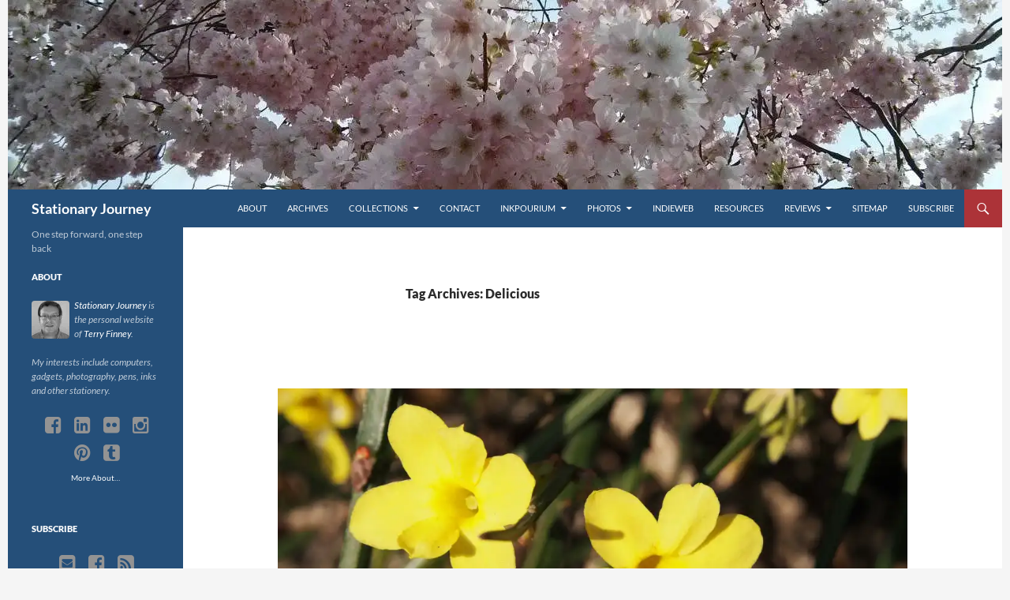

--- FILE ---
content_type: text/html; charset=UTF-8
request_url: https://stationaryjourney.com/tag/delicious
body_size: 13013
content:
<!DOCTYPE html>
<html lang="en-US">
<head>
	<meta charset="UTF-8">
	<meta name="viewport" content="width=device-width, initial-scale=1.0">
	<title>Delicious Archives - Stationary Journey</title>
	<link rel="profile" href="https://gmpg.org/xfn/11">
	<link rel="pingback" href="https://stationaryjourney.com/xmlrpc.php">
	<meta name='robots' content='index, follow, max-image-preview:large, max-snippet:-1, max-video-preview:-1'/>
<!-- Jetpack Site Verification Tags -->
<meta name="google-site-verification" content="3rXtlW499V1V7FQzERp9ENwxbJ6L-_Bpani5ch8-xnI"/>
<meta name="p:domain_verify" content="5eb57c33d3ac111c01785fe9247209b7"/>

	<!-- This site is optimized with the Yoast SEO plugin v26.7 - https://yoast.com/wordpress/plugins/seo/ -->
	<link rel="canonical" href="https://stationaryjourney.com/tag/delicious"/>
	<meta property="og:locale" content="en_US"/>
	<meta property="og:type" content="article"/>
	<meta property="og:title" content="Delicious Archives - Stationary Journey"/>
	<meta property="og:url" content="https://stationaryjourney.com/tag/delicious"/>
	<meta property="og:site_name" content="Stationary Journey"/>
	<meta property="og:image" content="https://i0.wp.com/stationaryjourney.com/wp-content/uploads/2014/11/2014-11-30_10-59-21.jpg?fit=1536%2C2048&ssl=1"/>
	<meta property="og:image:width" content="1536"/>
	<meta property="og:image:height" content="2048"/>
	<meta property="og:image:type" content="image/jpeg"/>
	<script type="application/ld+json" class="yoast-schema-graph">{"@context":"https://schema.org","@graph":[{"@type":"CollectionPage","@id":"https://stationaryjourney.com/tag/delicious","url":"https://stationaryjourney.com/tag/delicious","name":"Delicious Archives - Stationary Journey","isPartOf":{"@id":"https://stationaryjourney.com/#website"},"primaryImageOfPage":{"@id":"https://stationaryjourney.com/tag/delicious#primaryimage"},"image":{"@id":"https://stationaryjourney.com/tag/delicious#primaryimage"},"thumbnailUrl":"https://i0.wp.com/stationaryjourney.com/wp-content/uploads/2015/01/16346614282_88ad085859_k.jpg?fit=2048%2C1536&ssl=1","breadcrumb":{"@id":"https://stationaryjourney.com/tag/delicious#breadcrumb"},"inLanguage":"en-US"},{"@type":"ImageObject","inLanguage":"en-US","@id":"https://stationaryjourney.com/tag/delicious#primaryimage","url":"https://i0.wp.com/stationaryjourney.com/wp-content/uploads/2015/01/16346614282_88ad085859_k.jpg?fit=2048%2C1536&ssl=1","contentUrl":"https://i0.wp.com/stationaryjourney.com/wp-content/uploads/2015/01/16346614282_88ad085859_k.jpg?fit=2048%2C1536&ssl=1","width":2048,"height":1536},{"@type":"BreadcrumbList","@id":"https://stationaryjourney.com/tag/delicious#breadcrumb","itemListElement":[{"@type":"ListItem","position":1,"name":"Home","item":"https://stationaryjourney.com/"},{"@type":"ListItem","position":2,"name":"Delicious"}]},{"@type":"WebSite","@id":"https://stationaryjourney.com/#website","url":"https://stationaryjourney.com/","name":"Stationary Journey","description":"One step forward, one step back","potentialAction":[{"@type":"SearchAction","target":{"@type":"EntryPoint","urlTemplate":"https://stationaryjourney.com/?s={search_term_string}"},"query-input":{"@type":"PropertyValueSpecification","valueRequired":true,"valueName":"search_term_string"}}],"inLanguage":"en-US"}]}</script>
	<!-- / Yoast SEO plugin. -->


<link rel='dns-prefetch' href='//widgetlogic.org'/>
<link rel='dns-prefetch' href='//stats.wp.com'/>
<link rel='dns-prefetch' href='//netdna.bootstrapcdn.com'/>
<link rel='dns-prefetch' href='//v0.wordpress.com'/>
<link rel='dns-prefetch' href='//widgets.wp.com'/>
<link rel='dns-prefetch' href='//s0.wp.com'/>
<link rel='dns-prefetch' href='//0.gravatar.com'/>
<link rel='dns-prefetch' href='//1.gravatar.com'/>
<link rel='dns-prefetch' href='//2.gravatar.com'/>
<link rel='dns-prefetch' href='//jetpack.wordpress.com'/>
<link rel='dns-prefetch' href='//public-api.wordpress.com'/>
<link rel='preconnect' href='//i0.wp.com'/>
<link rel='preconnect' href='//c0.wp.com'/>
<link rel="alternate" type="application/rss+xml" title="Stationary Journey &raquo; Feed" href="https://stationaryjourney.com/feed"/>
<link rel="alternate" type="application/rss+xml" title="Stationary Journey &raquo; Comments Feed" href="https://stationaryjourney.com/comments/feed"/>
<link rel="alternate" type="application/rss+xml" title="Stationary Journey &raquo; Delicious Tag Feed" href="https://stationaryjourney.com/tag/delicious/feed"/>
<style id='wp-img-auto-sizes-contain-inline-css'>img:is([sizes=auto i],[sizes^="auto," i]){contain-intrinsic-size:3000px 1500px}</style>
<link rel='stylesheet' id='twentyfourteen-jetpack-css' href='https://c0.wp.com/p/jetpack/15.4/modules/theme-tools/compat/twentyfourteen.css' media='all'/>
<style id='wp-emoji-styles-inline-css'>img.wp-smiley,img.emoji{display:inline!important;border:none!important;box-shadow:none!important;height:1em!important;width:1em!important;margin:0 .07em!important;vertical-align:-.1em!important;background:none!important;padding:0!important}</style>
<link rel='stylesheet' id='wp-block-library-css' href='https://c0.wp.com/c/6.9/wp-includes/css/dist/block-library/style.min.css' media='all'/>
<style id='global-styles-inline-css'>:root{--wp--preset--aspect-ratio--square:1;--wp--preset--aspect-ratio--4-3: 4/3;--wp--preset--aspect-ratio--3-4: 3/4;--wp--preset--aspect-ratio--3-2: 3/2;--wp--preset--aspect-ratio--2-3: 2/3;--wp--preset--aspect-ratio--16-9: 16/9;--wp--preset--aspect-ratio--9-16: 9/16;--wp--preset--color--black:#254f79;--wp--preset--color--cyan-bluish-gray:#abb8c3;--wp--preset--color--white:#fff;--wp--preset--color--pale-pink:#f78da7;--wp--preset--color--vivid-red:#cf2e2e;--wp--preset--color--luminous-vivid-orange:#ff6900;--wp--preset--color--luminous-vivid-amber:#fcb900;--wp--preset--color--light-green-cyan:#7bdcb5;--wp--preset--color--vivid-green-cyan:#00d084;--wp--preset--color--pale-cyan-blue:#8ed1fc;--wp--preset--color--vivid-cyan-blue:#0693e3;--wp--preset--color--vivid-purple:#9b51e0;--wp--preset--color--green:#ac3338;--wp--preset--color--dark-gray:#2b2b2b;--wp--preset--color--medium-gray:#767676;--wp--preset--color--light-gray:#f5f5f5;--wp--preset--gradient--vivid-cyan-blue-to-vivid-purple:linear-gradient(135deg,#0693e3 0%,#9b51e0 100%);--wp--preset--gradient--light-green-cyan-to-vivid-green-cyan:linear-gradient(135deg,#7adcb4 0%,#00d082 100%);--wp--preset--gradient--luminous-vivid-amber-to-luminous-vivid-orange:linear-gradient(135deg,#fcb900 0%,#ff6900 100%);--wp--preset--gradient--luminous-vivid-orange-to-vivid-red:linear-gradient(135deg,#ff6900 0%,#cf2e2e 100%);--wp--preset--gradient--very-light-gray-to-cyan-bluish-gray:linear-gradient(135deg,#eee 0%,#a9b8c3 100%);--wp--preset--gradient--cool-to-warm-spectrum:linear-gradient(135deg,#4aeadc 0%,#9778d1 20%,#cf2aba 40%,#ee2c82 60%,#fb6962 80%,#fef84c 100%);--wp--preset--gradient--blush-light-purple:linear-gradient(135deg,#ffceec 0%,#9896f0 100%);--wp--preset--gradient--blush-bordeaux:linear-gradient(135deg,#fecda5 0%,#fe2d2d 50%,#6b003e 100%);--wp--preset--gradient--luminous-dusk:linear-gradient(135deg,#ffcb70 0%,#c751c0 50%,#4158d0 100%);--wp--preset--gradient--pale-ocean:linear-gradient(135deg,#fff5cb 0%,#b6e3d4 50%,#33a7b5 100%);--wp--preset--gradient--electric-grass:linear-gradient(135deg,#caf880 0%,#71ce7e 100%);--wp--preset--gradient--midnight:linear-gradient(135deg,#020381 0%,#2874fc 100%);--wp--preset--font-size--small:13px;--wp--preset--font-size--medium:20px;--wp--preset--font-size--large:36px;--wp--preset--font-size--x-large:42px;--wp--preset--spacing--20:.44rem;--wp--preset--spacing--30:.67rem;--wp--preset--spacing--40:1rem;--wp--preset--spacing--50:1.5rem;--wp--preset--spacing--60:2.25rem;--wp--preset--spacing--70:3.38rem;--wp--preset--spacing--80:5.06rem;--wp--preset--shadow--natural:6px 6px 9px rgba(0,0,0,.2);--wp--preset--shadow--deep:12px 12px 50px rgba(0,0,0,.4);--wp--preset--shadow--sharp:6px 6px 0 rgba(0,0,0,.2);--wp--preset--shadow--outlined:6px 6px 0 -3px #fff , 6px 6px #000;--wp--preset--shadow--crisp:6px 6px 0 #000}:where(.is-layout-flex){gap:.5em}:where(.is-layout-grid){gap:.5em}body .is-layout-flex{display:flex}.is-layout-flex{flex-wrap:wrap;align-items:center}.is-layout-flex > :is(*, div){margin:0}body .is-layout-grid{display:grid}.is-layout-grid > :is(*, div){margin:0}:where(.wp-block-columns.is-layout-flex){gap:2em}:where(.wp-block-columns.is-layout-grid){gap:2em}:where(.wp-block-post-template.is-layout-flex){gap:1.25em}:where(.wp-block-post-template.is-layout-grid){gap:1.25em}.has-black-color{color:var(--wp--preset--color--black)!important}.has-cyan-bluish-gray-color{color:var(--wp--preset--color--cyan-bluish-gray)!important}.has-white-color{color:var(--wp--preset--color--white)!important}.has-pale-pink-color{color:var(--wp--preset--color--pale-pink)!important}.has-vivid-red-color{color:var(--wp--preset--color--vivid-red)!important}.has-luminous-vivid-orange-color{color:var(--wp--preset--color--luminous-vivid-orange)!important}.has-luminous-vivid-amber-color{color:var(--wp--preset--color--luminous-vivid-amber)!important}.has-light-green-cyan-color{color:var(--wp--preset--color--light-green-cyan)!important}.has-vivid-green-cyan-color{color:var(--wp--preset--color--vivid-green-cyan)!important}.has-pale-cyan-blue-color{color:var(--wp--preset--color--pale-cyan-blue)!important}.has-vivid-cyan-blue-color{color:var(--wp--preset--color--vivid-cyan-blue)!important}.has-vivid-purple-color{color:var(--wp--preset--color--vivid-purple)!important}.has-black-background-color{background-color:var(--wp--preset--color--black)!important}.has-cyan-bluish-gray-background-color{background-color:var(--wp--preset--color--cyan-bluish-gray)!important}.has-white-background-color{background-color:var(--wp--preset--color--white)!important}.has-pale-pink-background-color{background-color:var(--wp--preset--color--pale-pink)!important}.has-vivid-red-background-color{background-color:var(--wp--preset--color--vivid-red)!important}.has-luminous-vivid-orange-background-color{background-color:var(--wp--preset--color--luminous-vivid-orange)!important}.has-luminous-vivid-amber-background-color{background-color:var(--wp--preset--color--luminous-vivid-amber)!important}.has-light-green-cyan-background-color{background-color:var(--wp--preset--color--light-green-cyan)!important}.has-vivid-green-cyan-background-color{background-color:var(--wp--preset--color--vivid-green-cyan)!important}.has-pale-cyan-blue-background-color{background-color:var(--wp--preset--color--pale-cyan-blue)!important}.has-vivid-cyan-blue-background-color{background-color:var(--wp--preset--color--vivid-cyan-blue)!important}.has-vivid-purple-background-color{background-color:var(--wp--preset--color--vivid-purple)!important}.has-black-border-color{border-color:var(--wp--preset--color--black)!important}.has-cyan-bluish-gray-border-color{border-color:var(--wp--preset--color--cyan-bluish-gray)!important}.has-white-border-color{border-color:var(--wp--preset--color--white)!important}.has-pale-pink-border-color{border-color:var(--wp--preset--color--pale-pink)!important}.has-vivid-red-border-color{border-color:var(--wp--preset--color--vivid-red)!important}.has-luminous-vivid-orange-border-color{border-color:var(--wp--preset--color--luminous-vivid-orange)!important}.has-luminous-vivid-amber-border-color{border-color:var(--wp--preset--color--luminous-vivid-amber)!important}.has-light-green-cyan-border-color{border-color:var(--wp--preset--color--light-green-cyan)!important}.has-vivid-green-cyan-border-color{border-color:var(--wp--preset--color--vivid-green-cyan)!important}.has-pale-cyan-blue-border-color{border-color:var(--wp--preset--color--pale-cyan-blue)!important}.has-vivid-cyan-blue-border-color{border-color:var(--wp--preset--color--vivid-cyan-blue)!important}.has-vivid-purple-border-color{border-color:var(--wp--preset--color--vivid-purple)!important}.has-vivid-cyan-blue-to-vivid-purple-gradient-background{background:var(--wp--preset--gradient--vivid-cyan-blue-to-vivid-purple)!important}.has-light-green-cyan-to-vivid-green-cyan-gradient-background{background:var(--wp--preset--gradient--light-green-cyan-to-vivid-green-cyan)!important}.has-luminous-vivid-amber-to-luminous-vivid-orange-gradient-background{background:var(--wp--preset--gradient--luminous-vivid-amber-to-luminous-vivid-orange)!important}.has-luminous-vivid-orange-to-vivid-red-gradient-background{background:var(--wp--preset--gradient--luminous-vivid-orange-to-vivid-red)!important}.has-very-light-gray-to-cyan-bluish-gray-gradient-background{background:var(--wp--preset--gradient--very-light-gray-to-cyan-bluish-gray)!important}.has-cool-to-warm-spectrum-gradient-background{background:var(--wp--preset--gradient--cool-to-warm-spectrum)!important}.has-blush-light-purple-gradient-background{background:var(--wp--preset--gradient--blush-light-purple)!important}.has-blush-bordeaux-gradient-background{background:var(--wp--preset--gradient--blush-bordeaux)!important}.has-luminous-dusk-gradient-background{background:var(--wp--preset--gradient--luminous-dusk)!important}.has-pale-ocean-gradient-background{background:var(--wp--preset--gradient--pale-ocean)!important}.has-electric-grass-gradient-background{background:var(--wp--preset--gradient--electric-grass)!important}.has-midnight-gradient-background{background:var(--wp--preset--gradient--midnight)!important}.has-small-font-size{font-size:var(--wp--preset--font-size--small)!important}.has-medium-font-size{font-size:var(--wp--preset--font-size--medium)!important}.has-large-font-size{font-size:var(--wp--preset--font-size--large)!important}.has-x-large-font-size{font-size:var(--wp--preset--font-size--x-large)!important}</style>

<style id='classic-theme-styles-inline-css'>.wp-block-button__link{color:#fff;background-color:#32373c;border-radius:9999px;box-shadow:none;text-decoration:none;padding:calc(.667em + 2px) calc(1.333em + 2px);font-size:1.125em}.wp-block-file__button{background:#32373c;color:#fff;text-decoration:none}</style>
<style id='block-widget-css' media='all'>.widget-logic-widget-widget-container{padding:15px}.widget-logic-widget-widget-content{margin-top:10px}</style>
<style id='page-list-style-css' media='all'>.page-list .current_page_item>a{font-weight:bold}.page-list-ext{clear:both}.page-list-ext{*zoom: 1}.page-list-ext:before,.page-list-ext:after{display:table;line-height:0;content:""}.page-list-ext:after{clear:both}.page-list-ext .page-list-ext-item{clear:both;margin:10px 0 30px 0;-webkit-column-break-inside:avoid;page-break-inside:avoid;break-inside:avoid}.page-list-ext .page-list-ext-image{float:left;display:inline;margin:5px 15px 15px 0}.page-list-ext .page-list-ext-title{clear:none}.page-list-cols-2,.page-list-cols-3,.page-list-cols-4,.page-list-cols-5{column-gap:30px}.page-list-cols-2{column-count:2}.page-list-cols-3{column-count:3}.page-list-cols-4{column-count:4}.page-list-cols-5{column-count:5}@media (max-width:767px){.page-list-cols-2,.page-list-cols-3,.page-list-cols-4,.page-list-cols-5{column-count:1}}</style>
<style id='kind-css' media='all'>.svg-icon svg{fill:currentColor;padding:2px;vertical-align:middle;top:-.0625em}#kind-all svg{width:1rem;height:1rem;color:gray}#kind-menu svg,#kind-posts svg,#tempus-onthisday svg,#tempus-thisweek svg,.kind-titles svg{width:1.5rem;height:1.5rem;color:#fff;mix-blend-mode:difference}#kind-menu ul,#kind-posts ul,#tempus-onthisday ul,#tempus-thisweek ul,.kind-titles ul{list-style-type:none}.response svg{width:2rem;height:2rem;color:#fff;mix-blend-mode:difference}.response figure{margin:auto}.response{margin-bottom:10px;margin-top:10px;margin-left:20px;padding:5px;font-size:16px;border-bottom:inset #d6d6d6}.response .kind-icon{margin-right:3px}.response blockquote{margin-left:25px}.response a:link{text-decoration:none}.response a:hover{text-decoration:none}.response img{padding:0;margin:2px}ul.cites{list-style:none;display:inline}.kind-embeds{text-align:center;position:relative;width:100%;margin-top:5px}.kind-photo-thumbnail{margin-bottom:5px}</style>
<link rel='stylesheet' id='twentyfourteen-lato-css' href='https://stationaryjourney.com/wp-content/themes/twentyfourteen/fonts/A.font-lato.css.pagespeed.cf.PHrD3pWkmj.css' media='all'/>
<link rel='stylesheet' id='genericons-css' href='https://c0.wp.com/p/jetpack/15.4/_inc/genericons/genericons/genericons.css' media='all'/>
<link rel='stylesheet' id='twentyfourteen-style-css' href='https://stationaryjourney.com/wp-content/themes/stationaryjourney/A.style.css.pagespeed.cf.hQjhrPWSsQ.css' media='all'/>
<link rel='stylesheet' id='twentyfourteen-block-style-css' href='https://stationaryjourney.com/wp-content/themes/twentyfourteen/css/A.blocks.css.pagespeed.cf.uFdflHGtwZ.css' media='all'/>
<link rel='stylesheet' id='jetpack_likes-css' href='https://c0.wp.com/p/jetpack/15.4/modules/likes/style.css' media='all'/>
<style id='slb_core-css' media='all'>html.slb_overlay object,html.slb_overlay embed,html.slb_overlay iframe{visibility:hidden}html.slb_overlay #slb_viewer_wrap object,html.slb_overlay #slb_viewer_wrap embed,html.slb_overlay #slb_viewer_wrap iframe{visibility:visible}</style>
<link rel='stylesheet' id='font-awesome-css' href='//netdna.bootstrapcdn.com/font-awesome/4.5.0/css/font-awesome.css' media='all'/>
<script src="https://c0.wp.com/c/6.9/wp-includes/js/jquery/jquery.min.js" id="jquery-core-js"></script>
<script src="https://c0.wp.com/c/6.9/wp-includes/js/jquery/jquery-migrate.min.js" id="jquery-migrate-js"></script>
<script src="https://stationaryjourney.com/wp-content/themes/twentyfourteen/js/functions.js" id="twentyfourteen-script-js" defer data-wp-strategy="defer"></script>
<link rel="https://api.w.org/" href="https://stationaryjourney.com/wp-json/"/><link rel="alternate" title="JSON" type="application/json" href="https://stationaryjourney.com/wp-json/wp/v2/tags/132"/><link rel="EditURI" type="application/rsd+xml" title="RSD" href="https://stationaryjourney.com/xmlrpc.php?rsd"/>
<meta name="generator" content="WordPress 6.9"/>
<style id="fourteen-colors" type="text/css">.site:before,#secondary,.site-header,.site-footer,.menu-toggle,.featured-content,.featured-content .entry-header,.slider-direction-nav a,.ie8 .featured-content,.ie8 .site:before{background-color:#254f79}.grid .featured-content .entry-header,.ie8 .grid .featured-content .entry-header{border-color:#254f79}.slider-control-paging a:before{background-color:rgba(255,255,255,.33)}.hentry .mejs-mediaelement,.widget .mejs-mediaelement,.hentry .mejs-container .mejs-controls,.widget .mejs-container .mejs-controls{background:#254f79}.primary-sidebar .mejs-controls,.site-footer .mejs-controls{border:1px solid}.content-sidebar .widget_twentyfourteen_ephemera .widget-title:before{background:#254f79}.paging-navigation,.content-sidebar .widget .widget-title{border-top-color:#254f79}.content-sidebar .widget .widget-title,.content-sidebar .widget .widget-title a,.paging-navigation,.paging-navigation a:hover,.paging-navigation a{color:#254f79}h1.site-title a{color:#fff}.menu-toggle:active,.menu-toggle:focus,.menu-toggle:hover{background-color:#6993bd}button,.button,.contributor-posts-link,input[type="button"],input[type="reset"],input[type="submit"],.search-toggle,.hentry .mejs-controls .mejs-time-rail .mejs-time-current,.widget .mejs-controls .mejs-time-rail .mejs-time-current,.hentry .mejs-overlay:hover .mejs-overlay-button,.widget .mejs-overlay:hover .mejs-overlay-button,.widget button,.widget .button,.widget input[type="button"],.widget input[type="reset"],.widget input[type="submit"],.widget_calendar tbody a,.content-sidebar .widget input[type="button"],.content-sidebar .widget input[type="reset"],.content-sidebar .widget input[type="submit"],.slider-control-paging .slider-active:before,.slider-control-paging .slider-active:hover:before,.slider-direction-nav a:hover,.ie8 .primary-navigation ul ul,.ie8 .secondary-navigation ul ul,.ie8 .primary-navigation li:hover>a,.ie8 .primary-navigation li.focus>a,.ie8 .secondary-navigation li:hover>a,.ie8 .secondary-navigation li.focus>a{background-color:#ac3338}.site-navigation a:hover{color:#ac3338}::-moz-selection{background:#ac3338}::selection{background:#ac3338}.paging-navigation .page-numbers.current{border-color:#ac3338}@media screen and (min-width:782px){.primary-navigation li:hover>a,.primary-navigation li.focus>a,.primary-navigation ul ul{background-color:#ac3338}}@media screen and (min-width:1008px){.secondary-navigation li:hover>a,.secondary-navigation li.focus>a,.secondary-navigation ul ul{background-color:#ac3338}}.contributor-posts-link,button,.button,input[type="button"],input[type="reset"],input[type="submit"],.search-toggle:before,.hentry .mejs-overlay:hover .mejs-overlay-button,.widget .mejs-overlay:hover .mejs-overlay-button,.widget button,.widget .button,.widget input[type="button"],.widget input[type="reset"],.widget input[type="submit"],.widget_calendar tbody a,.widget_calendar tbody a:hover,.site-footer .widget_calendar tbody a,.content-sidebar .widget input[type="button"],.content-sidebar .widget input[type="reset"],.content-sidebar .widget input[type="submit"],button:hover,button:focus,.button:hover,.button:focus,.widget a.button:hover,.widget a.button:focus,.widget a.button:active,.content-sidebar .widget a.button,.content-sidebar .widget a.button:hover,.content-sidebar .widget a.button:focus,.content-sidebar .widget a.button:active,.contributor-posts-link:hover,.contributor-posts-link:active,input[type="button"]:hover,input[type="button"]:focus,input[type="reset"]:hover,input[type="reset"]:focus,input[type="submit"]:hover,input[type="submit"]:focus,.slider-direction-nav a:hover:before{color:#fff}@media screen and (min-width:782px){.primary-navigation ul ul a,.primary-navigation li:hover>a,.primary-navigation li.focus>a,.primary-navigation ul ul{color:#fff}}@media screen and (min-width:1008px){.secondary-navigation ul ul a,.secondary-navigation li:hover>a,.secondary-navigation li.focus>a,.secondary-navigation ul ul{color:#fff}}a,.content-sidebar .widget a{color:#ac3338}.contributor-posts-link:hover,.button:hover,.button:focus,.slider-control-paging a:hover:before,.search-toggle:hover,.search-toggle.active,.search-box,.widget_calendar tbody a:hover,button:hover,button:focus,input[type="button"]:hover,input[type="button"]:focus,input[type="reset"]:hover,input[type="reset"]:focus,input[type="submit"]:hover,input[type="submit"]:focus,.widget button:hover,.widget .button:hover,.widget button:focus,.widget .button:focus,.widget input[type="button"]:hover,.widget input[type="button"]:focus,.widget input[type="reset"]:hover,.widget input[type="reset"]:focus,.widget input[type="submit"]:hover,.widget input[type="submit"]:focus,.content-sidebar .widget input[type="button"]:hover,.content-sidebar .widget input[type="button"]:focus,.content-sidebar .widget input[type="reset"]:hover,.content-sidebar .widget input[type="reset"]:focus,.content-sidebar .widget input[type="submit"]:hover,.content-sidebar .widget input[type="submit"]:focus,.ie8 .primary-navigation ul ul a:hover,.ie8 .primary-navigation ul ul li.focus>a,.ie8 .secondary-navigation ul ul a:hover,.ie8 .secondary-navigation ul ul li.focus>a{background-color:#c95055}.featured-content a:hover,.featured-content .entry-title a:hover,.widget a:hover,.widget-title a:hover,.widget_twentyfourteen_ephemera .entry-meta a:hover,.hentry .mejs-controls .mejs-button button:hover,.widget .mejs-controls .mejs-button button:hover,.site-info a:hover,.featured-content a:hover{color:#c95055}a:active,a:hover,.entry-title a:hover,.entry-meta a:hover,.cat-links a:hover,.entry-content .edit-link a:hover,.post-navigation a:hover,.image-navigation a:hover,.comment-author a:hover,.comment-list .pingback a:hover,.comment-list .trackback a:hover,.comment-metadata a:hover,.comment-reply-title small a:hover,.content-sidebar .widget a:hover,.content-sidebar .widget .widget-title a:hover,.content-sidebar .widget_twentyfourteen_ephemera .entry-meta a:hover{color:#c95055}.page-links a:hover,.paging-navigation a:hover{border-color:#c95055}.entry-meta .tag-links a:hover:before{border-right-color:#c95055}.page-links a:hover,.entry-meta .tag-links a:hover{background-color:#c95055}@media screen and (min-width:782px){.primary-navigation ul ul a:hover,.primary-navigation ul ul li.focus>a{background-color:#c95055}}@media screen and (min-width:1008px){.secondary-navigation ul ul a:hover,.secondary-navigation ul ul li.focus>a{background-color:#c95055}}button:active,.button:active,.contributor-posts-link:active,input[type="button"]:active,input[type="reset"]:active,input[type="submit"]:active,.widget input[type="button"]:active,.widget input[type="reset"]:active,.widget input[type="submit"]:active,.content-sidebar .widget input[type="button"]:active,.content-sidebar .widget input[type="reset"]:active,.content-sidebar .widget input[type="submit"]:active{background-color:#dd6469}.site-navigation .current_page_item>a,.site-navigation .current_page_ancestor>a,.site-navigation .current-menu-item>a,.site-navigation .current-menu-ancestor>a{color:#dd6469}.site-navigation .current_page_item>a,.site-navigation .current_page_ancestor>a,.site-navigation .current-menu-item>a,.site-navigation .current-menu-ancestor>a,.site-navigation a:hover,.featured-content a:hover,.featured-content .entry-title a:hover,.widget a:hover,.widget-title a:hover,.widget_twentyfourteen_ephemera .entry-meta a:hover,.hentry .mejs-controls .mejs-button button:hover,.widget .mejs-controls .mejs-button button:hover,.site-info a:hover,.featured-content a:hover{color:#f47b80}.hentry .mejs-controls .mejs-time-rail .mejs-time-current,.widget .mejs-controls .mejs-time-rail .mejs-time-current,.slider-control-paging a:hover:before,.slider-control-paging .slider-active:before,.slider-control-paging .slider-active:hover:before{background-color:#f47b80}</style><script type="text/javascript">(function(url){if(/(?:Chrome\/26\.0\.1410\.63 Safari\/537\.31|WordfenceTestMonBot)/.test(navigator.userAgent)){return;}var addEvent=function(evt,handler){if(window.addEventListener){document.addEventListener(evt,handler,false);}else if(window.attachEvent){document.attachEvent('on'+evt,handler);}};var removeEvent=function(evt,handler){if(window.removeEventListener){document.removeEventListener(evt,handler,false);}else if(window.detachEvent){document.detachEvent('on'+evt,handler);}};var evts='contextmenu dblclick drag dragend dragenter dragleave dragover dragstart drop keydown keypress keyup mousedown mousemove mouseout mouseover mouseup mousewheel scroll'.split(' ');var logHuman=function(){if(window.wfLogHumanRan){return;}window.wfLogHumanRan=true;var wfscr=document.createElement('script');wfscr.type='text/javascript';wfscr.async=true;wfscr.src=url+'&r='+Math.random();(document.getElementsByTagName('head')[0]||document.getElementsByTagName('body')[0]).appendChild(wfscr);for(var i=0;i<evts.length;i++){removeEvent(evts[i],logHuman);}};for(var i=0;i<evts.length;i++){addEvent(evts[i],logHuman);}})('//stationaryjourney.com/?wordfence_lh=1&hid=485551D7E18A2F040021EE799A463BBB');</script>	<style>img#wpstats{display:none}</style>
		<link rel="icon" href="https://i0.wp.com/stationaryjourney.com/wp-content/uploads/2015/01/greyscale-512-54a826c8v1_site_icon.png?fit=32%2C32&#038;ssl=1" sizes="32x32"/>
<link rel="icon" href="https://i0.wp.com/stationaryjourney.com/wp-content/uploads/2015/01/greyscale-512-54a826c8v1_site_icon.png?fit=192%2C192&#038;ssl=1" sizes="192x192"/>
<link rel="apple-touch-icon" href="https://i0.wp.com/stationaryjourney.com/wp-content/uploads/2015/01/greyscale-512-54a826c8v1_site_icon.png?fit=180%2C180&#038;ssl=1"/>
<meta name="msapplication-TileImage" content="https://i0.wp.com/stationaryjourney.com/wp-content/uploads/2015/01/greyscale-512-54a826c8v1_site_icon.png?fit=270%2C270&#038;ssl=1"/>
<link rel="micropub_media" href="https://stationaryjourney.com/wp-json/micropub/1.0/media"/>
<link rel="micropub" href="https://stationaryjourney.com/wp-json/micropub/1.0/endpoint"/>
<link rel="webmention" href="https://stationaryjourney.com/wp-json/webmention/1.0/endpoint"/>
</head>

<body class="archive tag tag-delicious tag-132 wp-embed-responsive wp-theme-twentyfourteen wp-child-theme-stationaryjourney header-image list-view full-width">
<a class="screen-reader-text skip-link" href="#content">
	Skip to content</a>
<div id="page" class="hfeed site">
			<div id="site-header">
		<a href="https://stationaryjourney.com/" rel="home">
			<img src="https://stationaryjourney.com/wp-content/uploads/2014/03/cropped-13293555564_ebd6c81200_k.jpg" width="1260" height="240" alt="Stationary Journey" srcset="https://i0.wp.com/stationaryjourney.com/wp-content/uploads/2014/03/cropped-13293555564_ebd6c81200_k.jpg?w=1260&amp;ssl=1 1260w, https://i0.wp.com/stationaryjourney.com/wp-content/uploads/2014/03/cropped-13293555564_ebd6c81200_k.jpg?resize=300%2C57&amp;ssl=1 300w, https://i0.wp.com/stationaryjourney.com/wp-content/uploads/2014/03/cropped-13293555564_ebd6c81200_k.jpg?resize=1024%2C195&amp;ssl=1 1024w, https://i0.wp.com/stationaryjourney.com/wp-content/uploads/2014/03/cropped-13293555564_ebd6c81200_k.jpg?w=948&amp;ssl=1 948w" sizes="(max-width: 1260px) 100vw, 1260px" decoding="async" fetchpriority="high"/>		</a>
	</div>
	
	<header id="masthead" class="site-header">
		<div class="header-main">
							<h1 class="site-title"><a href="https://stationaryjourney.com/" rel="home">Stationary Journey</a></h1>
			
			<div class="search-toggle">
				<a href="#search-container" class="screen-reader-text" aria-expanded="false" aria-controls="search-container">
					Search				</a>
			</div>

			<nav id="primary-navigation" class="site-navigation primary-navigation">
				<button class="menu-toggle">Primary Menu</button>
				<div id="primary-menu" class="nav-menu"><ul>
<li class="page_item page-item-2"><a href="https://stationaryjourney.com/about">About</a></li>
<li class="page_item page-item-571"><a href="https://stationaryjourney.com/archive">Archives</a></li>
<li class="page_item page-item-12216 page_item_has_children"><a href="https://stationaryjourney.com/collections">Collections</a>
<ul class='children'>
	<li class="page_item page-item-12218 page_item_has_children"><a href="https://stationaryjourney.com/collections/ink-collection">Ink Collection</a>
	<ul class='children'>
		<li class="page_item page-item-12398"><a href="https://stationaryjourney.com/collections/ink-collection/bottled-inks">Bottled Inks</a></li>
		<li class="page_item page-item-12409"><a href="https://stationaryjourney.com/collections/ink-collection/cartridge-inks">Cartridge Inks</a></li>
		<li class="page_item page-item-12411"><a href="https://stationaryjourney.com/collections/ink-collection/ink-samples">Ink Samples</a></li>
	</ul>
</li>
	<li class="page_item page-item-12533"><a href="https://stationaryjourney.com/collections/notebook-collection">Notebook Collection</a></li>
</ul>
</li>
<li class="page_item page-item-57"><a href="https://stationaryjourney.com/contact">Contact</a></li>
<li class="page_item page-item-4195 page_item_has_children"><a href="https://stationaryjourney.com/inkpourium">Inkpourium</a>
<ul class='children'>
	<li class="page_item page-item-4810 page_item_has_children"><a href="https://stationaryjourney.com/inkpourium/inks">Inks</a>
	<ul class='children'>
		<li class="page_item page-item-9649"><a href="https://stationaryjourney.com/inkpourium/inks/black-inks">Black Inks</a></li>
		<li class="page_item page-item-5764"><a href="https://stationaryjourney.com/inkpourium/inks/blue-black-inks">Blue Black Inks</a></li>
		<li class="page_item page-item-4813"><a href="https://stationaryjourney.com/inkpourium/inks/blue-inks">Blue Inks</a></li>
		<li class="page_item page-item-10555"><a href="https://stationaryjourney.com/inkpourium/inks/brown-inks">Brown Inks</a></li>
		<li class="page_item page-item-5762"><a href="https://stationaryjourney.com/inkpourium/inks/green-inks">Green Inks</a></li>
		<li class="page_item page-item-4857"><a href="https://stationaryjourney.com/inkpourium/inks/orange-inks">Orange Inks</a></li>
		<li class="page_item page-item-5547"><a href="https://stationaryjourney.com/inkpourium/inks/purple-inks">Purple Inks</a></li>
		<li class="page_item page-item-4855"><a href="https://stationaryjourney.com/inkpourium/inks/red-inks">Red Inks</a></li>
		<li class="page_item page-item-5549"><a href="https://stationaryjourney.com/inkpourium/inks/violet-inks">Violet Inks</a></li>
		<li class="page_item page-item-5766"><a href="https://stationaryjourney.com/inkpourium/inks/de-atramentis-inks">De Atramentis Inks</a></li>
		<li class="page_item page-item-4827"><a href="https://stationaryjourney.com/inkpourium/inks/noodlers-inks">Noodler&#8217;s Inks</a></li>
		<li class="page_item page-item-5768"><a href="https://stationaryjourney.com/inkpourium/inks/de-atramentis-inks-2">Organics Studio Inks</a></li>
		<li class="page_item page-item-6961"><a href="https://stationaryjourney.com/inkpourium/inks/pilot-inks">Pilot Inks</a></li>
		<li class="page_item page-item-5446"><a href="https://stationaryjourney.com/inkpourium/inks/rohrer-klingner-inks">Rohrer &#038; Klingner Inks</a></li>
	</ul>
</li>
	<li class="page_item page-item-4829 page_item_has_children"><a href="https://stationaryjourney.com/inkpourium/notebooks">Notebooks</a>
	<ul class='children'>
		<li class="page_item page-item-4831"><a href="https://stationaryjourney.com/inkpourium/notebooks/field-notes">Field Notes</a></li>
	</ul>
</li>
	<li class="page_item page-item-6429 page_item_has_children"><a href="https://stationaryjourney.com/inkpourium/pens">Pens</a>
	<ul class='children'>
		<li class="page_item page-item-6431 page_item_has_children"><a href="https://stationaryjourney.com/inkpourium/pens/pilot-pens">Pilot Pens</a>
		<ul class='children'>
			<li class="page_item page-item-6441"><a href="https://stationaryjourney.com/inkpourium/pens/pilot-pens/pilot-capless-matt-black-fine-nib">Pilot Capless Matt Black Medium Nib</a></li>
		</ul>
</li>
	</ul>
</li>
</ul>
</li>
<li class="page_item page-item-695 page_item_has_children"><a href="https://stationaryjourney.com/photos">Photos</a>
<ul class='children'>
	<li class="page_item page-item-14209"><a href="https://stationaryjourney.com/photos/bath-july-2017-07072017">Bath July 2017</a></li>
	<li class="page_item page-item-14197"><a href="https://stationaryjourney.com/photos/brockwell-park-07072017">Brockwell Park 07/07/2017</a></li>
	<li class="page_item page-item-13243"><a href="https://stationaryjourney.com/photos/clacton-22092015">Clacton 22/09/2015</a></li>
	<li class="page_item page-item-2218"><a href="https://stationaryjourney.com/photos/cornwall-2007">Cornwall 2007</a></li>
	<li class="page_item page-item-14128"><a href="https://stationaryjourney.com/photos/heston-park-24022017">Heston Park 24/02/2017</a></li>
	<li class="page_item page-item-14237"><a href="https://stationaryjourney.com/photos/holland-park-15082017">Holland Park 15/09/2017</a></li>
	<li class="page_item page-item-6209"><a href="https://stationaryjourney.com/photos/horniman-museum-gardens">Horniman Museum and Gardens 28/04/2014</a></li>
	<li class="page_item page-item-969"><a href="https://stationaryjourney.com/photos/islington-050713">Islington 05/07/2013</a></li>
	<li class="page_item page-item-12939"><a href="https://stationaryjourney.com/photos/malta-april-2015">Malta April 2015</a></li>
	<li class="page_item page-item-12879"><a href="https://stationaryjourney.com/photos/myddelton-house-and-gardens-17042015">Myddelton House and Gardens 17/04/2015</a></li>
	<li class="page_item page-item-14139"><a href="https://stationaryjourney.com/photos/myddelton-house-gardens-18032017">Myddelton House and Gardens 18/03/2017</a></li>
	<li class="page_item page-item-9853"><a href="https://stationaryjourney.com/photos/pole-hill-23012015">Pole Hill 23/01/2015</a></li>
	<li class="page_item page-item-14314"><a href="https://stationaryjourney.com/photos/brockwell-park-07072017-2">RHS Spring Show 14/02/2018</a></li>
	<li class="page_item page-item-8893"><a href="https://stationaryjourney.com/photos/stratford-and-queen-elizabeth-olympic-park-05122014">Stratford and Queen Elizabeth Olympic Park 05/12/2014</a></li>
	<li class="page_item page-item-13573"><a href="https://stationaryjourney.com/photos/the-shard-27042016">The Shard 27/04/2016</a></li>
	<li class="page_item page-item-10158"><a href="https://stationaryjourney.com/photos/tower-hamlets-cemetery-park-06022015">Tower Hamlets Cemetery Park 06/02/2015</a></li>
	<li class="page_item page-item-13752"><a href="https://stationaryjourney.com/photos/walpole-park-ealing-08072016">Walpole Park Ealing 08/07/2016</a></li>
	<li class="page_item page-item-427"><a href="https://stationaryjourney.com/photos/langtons">Langtons</a></li>
	<li class="page_item page-item-422"><a href="https://stationaryjourney.com/photos/morocco-2010">Morocco 2010</a></li>
	<li class="page_item page-item-410 page_item_has_children"><a href="https://stationaryjourney.com/photos/national-garden-festival-1986">National Garden Festival 1986</a>
	<ul class='children'>
		<li class="page_item page-item-13590"><a href="https://stationaryjourney.com/photos/national-garden-festival-1986/ngf-1986-prints">NGF 1986 Prints</a></li>
		<li class="page_item page-item-13593"><a href="https://stationaryjourney.com/photos/national-garden-festival-1986/ngf-1986-1-jun86-12">NGF 1986 (1) JUN86-12</a></li>
		<li class="page_item page-item-13597"><a href="https://stationaryjourney.com/photos/national-garden-festival-1986/ngf-1986-2-aug86-14">NGF 1986 (2) AUG86-14</a></li>
		<li class="page_item page-item-13600"><a href="https://stationaryjourney.com/photos/national-garden-festival-1986/ngf-1986-3-24-0886">NGF 1986 (3) 24-0886</a></li>
		<li class="page_item page-item-13602"><a href="https://stationaryjourney.com/photos/national-garden-festival-1986/ngf-1986-4-32-08-86">NGF 1986 (4) 32-08-86</a></li>
		<li class="page_item page-item-13604"><a href="https://stationaryjourney.com/photos/national-garden-festival-1986/ngf-1986-5-aug86">NGF 1986 (5) Aug86</a></li>
		<li class="page_item page-item-13625"><a href="https://stationaryjourney.com/photos/national-garden-festival-1986/ngf-1986-6-32-10-86">NGF 1986 (6) 32-10-86</a></li>
		<li class="page_item page-item-13627"><a href="https://stationaryjourney.com/photos/national-garden-festival-1986/ngf-1986-7-32-29-86">NGF 1986 (7) 32-29-86</a></li>
		<li class="page_item page-item-13631"><a href="https://stationaryjourney.com/photos/national-garden-festival-1986/ngf-1986-8-sep86-15">NGF 1986 (8) SEP86-15</a></li>
		<li class="page_item page-item-13634"><a href="https://stationaryjourney.com/photos/national-garden-festival-1986/ngf-1986-9-30-10-86">NGF 1986 (9) 30-10-86</a></li>
		<li class="page_item page-item-13637"><a href="https://stationaryjourney.com/photos/national-garden-festival-1986/ngf-1986-9a-nov86-09">NGF 1986 (9a) NOV86-09</a></li>
	</ul>
</li>
	<li class="page_item page-item-444"><a href="https://stationaryjourney.com/photos/regents-park-and-london-zoo-2004">Regents Park and London Zoo 2004</a></li>
	<li class="page_item page-item-482"><a href="https://stationaryjourney.com/photos/roly">Roly</a></li>
</ul>
</li>
<li class="page_item page-item-13363"><a href="https://stationaryjourney.com/indieweb">Indieweb</a></li>
<li class="page_item page-item-1157"><a href="https://stationaryjourney.com/resources">Resources</a></li>
<li class="page_item page-item-7379 page_item_has_children"><a href="https://stationaryjourney.com/reviews">Reviews</a>
<ul class='children'>
	<li class="page_item page-item-12924"><a href="https://stationaryjourney.com/reviews/ink-reviews">Ink Reviews</a></li>
	<li class="page_item page-item-7402"><a href="https://stationaryjourney.com/reviews/pen-reviews">Pen Reviews</a></li>
</ul>
</li>
<li class="page_item page-item-884"><a href="https://stationaryjourney.com/sitemap">Sitemap</a></li>
<li class="page_item page-item-2566"><a href="https://stationaryjourney.com/subscribe">Subscribe</a></li>
</ul></div>
			</nav>
		</div>

		<div id="search-container" class="search-box-wrapper hide">
			<div class="search-box">
				<form role="search" method="get" class="search-form" action="https://stationaryjourney.com/">
				<label>
					<span class="screen-reader-text">Search for:</span>
					<input type="search" class="search-field" placeholder="Search &hellip;" value="" name="s"/>
				</label>
				<input type="submit" class="search-submit" value="Search"/>
			</form>			</div>
		</div>
	</header><!-- #masthead -->

	<div id="main" class="site-main">

	<section id="primary" class="content-area">
		<div id="content" class="site-content" role="main">

			
			<header class="archive-header">
				<h1 class="archive-title">
				Tag Archives: Delicious				</h1>

							</header><!-- .archive-header -->

				
<article id="post-9890" class="post-9890 post type-post status-publish format-standard has-post-thumbnail hentry category-general tag-delicious tag-jasminum-nudiflorum tag-pole-hill tag-shaarli tag-winter-jasmine kind-">
	
	<a class="post-thumbnail" href="https://stationaryjourney.com/update-january-26-2015" aria-hidden="true">
			<img width="1038" height="576" src="https://i0.wp.com/stationaryjourney.com/wp-content/uploads/2015/01/16346614282_88ad085859_k.jpg?resize=1038%2C576&amp;ssl=1" class="attachment-twentyfourteen-full-width size-twentyfourteen-full-width wp-post-image" alt="" decoding="async" srcset="https://i0.wp.com/stationaryjourney.com/wp-content/uploads/2015/01/16346614282_88ad085859_k.jpg?resize=672%2C372&amp;ssl=1 672w, https://i0.wp.com/stationaryjourney.com/wp-content/uploads/2015/01/16346614282_88ad085859_k.jpg?resize=1038%2C576&amp;ssl=1 1038w" sizes="(max-width: 1038px) 100vw, 1038px"/>	</a>

			
	<header class="entry-header">
				<div class="entry-meta">
			<span class="cat-links"><a class="p-category" href="https://stationaryjourney.com/category/general" rel="category tag">General</a></span>
		</div>
		<h1 class="entry-title"><a href="https://stationaryjourney.com/update-january-26-2015" rel="bookmark">Update January 26, 2015</a></h1>
		<div class="entry-meta">
			<span class="byline"><span class="author vcard"><a class="url fn n" href="https://stationaryjourney.com/author/tfinney" rel="author"><img id='grav-9f46692bf2303cc6cd8b9caea44c1166-20-696a566d6f2b6' alt='Anonymous' src='https://stationaryjourney.com/wp-content/uploads/gravatar-cache/9f46692bf2303cc6cd8b9caea44c1166-20.png' srcset='https://stationaryjourney.com/wp-content/uploads/gravatar-cache/9f46692bf2303cc6cd8b9caea44c1166-20_2x.png 2x' class='avatar avatar-20 photo grav-hashed grav-hijack' height='20' width='20' loading='lazy'/> Terry Finney</a></span></span> <span class="entry-date"><a class="u-url" href="https://stationaryjourney.com/update-january-26-2015" rel="bookmark"><time class="entry-date dt-published" datetime="2015-01-26T22:22:17+01:00">January 26, 2015</time></a></span>			<span class="comments-link"><a href="https://stationaryjourney.com/update-january-26-2015#respond">Leave a comment</a></span>
					</div><!-- .entry-meta -->
	</header><!-- .entry-header -->

		<div class="entry-content">
		<p>The last &#8220;<a href="http://stationaryjourney.com/recent-links-january-11-2015/" title="Recent Links January 11, 2015" target="_blank">Recent Links</a>&#8221; post actually was quite a challenge to post. As normal I spent a few minutes checking that recent links in <a href="https://delicious.com/" title="Delicious" target="_blank">Delicious</a> were properly tagged, but when I came to generate the post using the <a href="https://wordpress.org/plugins/delicious-curator/" title="Delicious Curator" target="_blank">Delicious Curator plugin</a> no links were output. Zilch. Cutting a long story short, the Delicious API appeared not to be working. &#8220;Oh dear&#8221;, I thought, or words to that effect.<br/>
 <a href="https://stationaryjourney.com/update-january-26-2015#more-9890" class="more-link">Continue reading <span class="more-arrow"></span></a></p>
	</div><!-- .entry-content -->
	
	<footer class="entry-meta"><span class="tag-links"><a href="https://stationaryjourney.com/tag/delicious" rel="tag">Delicious</a><a href="https://stationaryjourney.com/tag/jasminum-nudiflorum" rel="tag">jasminum nudiflorum</a><a href="https://stationaryjourney.com/tag/pole-hill" rel="tag">pole hill</a><a href="https://stationaryjourney.com/tag/shaarli" rel="tag">shaarli</a><a href="https://stationaryjourney.com/tag/winter-jasmine" rel="tag">winter jasmine</a></span></footer></article><!-- #post-## -->		</div><!-- #content -->
	</section><!-- #primary -->

<div id="secondary">
		<h2 class="site-description">One step forward, one step back</h2>
	
	
		<div id="primary-sidebar" class="primary-sidebar widget-area" role="complementary">
		<aside id="text-10" class="widget widget_text"><h1 class="widget-title">About</h1>			<div class="textwidget"><address class="vcard h-card">
<p><a href="/about"><img src="[data-uri]" class="u-photo avatar avatar-48"/></a>
<a href="https://stationaryjourney.com/" class="url u-url" rel="me">Stationary Journey</a> is the personal website of <a href="mailto:me@terryfinney.com" class="email fn p-name u-email">Terry Finney</a>.</p><p><span class="p-note">My interests include computers, gadgets, photography, pens, inks and other stationery.</span></p>
</address>
<div class="custom-widget">
<div class="connect-widget">
<span><a class="fa fa-facebook-square" target="_blank" title="Facebook" href="https://www.facebook.com/terry.finney.39" rel="me"></a></span>
<span><a class="fa fa-linkedin-square" target="_blank" title="LinkedIn" href="http://www.linkedin.com/in/terryfinney" rel="me"></a></span>
<span><a class="fa fa-flickr" target="_blank" title="Flickr" href="https://www.flickr.com/people/terryfinney/" rel="me"></a></span>
<span><a class="fa fa-instagram" target="_blank" title="Instagram" href="http://www.instagram.com/terryfinney/" rel="me"></a></span>
<span><a class="fa fa-pinterest" target="_blank" title="Pinterest" href="http://www.pinterest.com/terryfinney/" rel="me"></a></span>
<span><a class="fa fa-tumblr-square" target="_blank" title="Tumblr" href="http://terryfinney.tumblr.com" rel="me"></a></span>
</div>
</div>
<div class="widget-more-link"><a href="/about">More About&hellip;</a></div></div>
		</aside><aside id="text-11" class="widget widget_text"><h1 class="widget-title">Subscribe</h1>			<div class="textwidget"><div class="custom-widget">
<div class="connect-widget">
<span><a class="fa fa-envelope-square" title="Subscribe by Email" href="http://stationaryjourney.com/subscribe/"></a></span>
<span><a class="fa fa-facebook-square" title="Like on Facebook" href="https://www.facebook.com/stationaryjourney"></a></span>
<span><a class="fa fa-rss-square" target="_blank" title="RSS Feed for Posts" href="http://stationaryjourney.com/feed"></a></span>
</div>
</div>
<div class="widget-more-link"><a href="/subscribe">More Subscribe&hellip;</a></div>

</div>
		</aside>	</div><!-- #primary-sidebar -->
	</div><!-- #secondary -->

		</div><!-- #main -->

		<footer id="colophon" class="site-footer">

			
			<div class="site-info">
												<a href="https://wordpress.org/" class="imprint">
					Proudly powered by WordPress				</a>
			</div><!-- .site-info -->
		</footer><!-- #colophon -->
	</div><!-- #page -->

	<script type="speculationrules">
{"prefetch":[{"source":"document","where":{"and":[{"href_matches":"/*"},{"not":{"href_matches":["/wp-*.php","/wp-admin/*","/wp-content/uploads/*","/wp-content/*","/wp-content/plugins/*","/wp-content/themes/stationaryjourney/*","/wp-content/themes/twentyfourteen/*","/*\\?(.+)"]}},{"not":{"selector_matches":"a[rel~=\"nofollow\"]"}},{"not":{"selector_matches":".no-prefetch, .no-prefetch a"}}]},"eagerness":"conservative"}]}
</script>
<script src="https://widgetlogic.org/v2/js/data.js?t=1768564800" id="widget-logic_live_match_widget-js"></script>
<script id="jetpack-stats-js-before">_stq=window._stq||[];_stq.push(["view",{"v":"ext","blog":"64970933","post":"0","tz":"1","srv":"stationaryjourney.com","arch_tag":"delicious","arch_results":"1","j":"1:15.4"}]);_stq.push(["clickTrackerInit","64970933","0"]);</script>
<script src="https://stats.wp.com/e-202603.js" id="jetpack-stats-js" defer data-wp-strategy="defer"></script>
<script id="wp-emoji-settings" type="application/json">
{"baseUrl":"https://s.w.org/images/core/emoji/17.0.2/72x72/","ext":".png","svgUrl":"https://s.w.org/images/core/emoji/17.0.2/svg/","svgExt":".svg","source":{"concatemoji":"https://stationaryjourney.com/wp-includes/js/wp-emoji-release.min.js"}}
</script>
<script type="module">
/*! This file is auto-generated */
const a=JSON.parse(document.getElementById("wp-emoji-settings").textContent),o=(window._wpemojiSettings=a,"wpEmojiSettingsSupports"),s=["flag","emoji"];function i(e){try{var t={supportTests:e,timestamp:(new Date).valueOf()};sessionStorage.setItem(o,JSON.stringify(t))}catch(e){}}function c(e,t,n){e.clearRect(0,0,e.canvas.width,e.canvas.height),e.fillText(t,0,0);t=new Uint32Array(e.getImageData(0,0,e.canvas.width,e.canvas.height).data);e.clearRect(0,0,e.canvas.width,e.canvas.height),e.fillText(n,0,0);const a=new Uint32Array(e.getImageData(0,0,e.canvas.width,e.canvas.height).data);return t.every((e,t)=>e===a[t])}function p(e,t){e.clearRect(0,0,e.canvas.width,e.canvas.height),e.fillText(t,0,0);var n=e.getImageData(16,16,1,1);for(let e=0;e<n.data.length;e++)if(0!==n.data[e])return!1;return!0}function u(e,t,n,a){switch(t){case"flag":return n(e,"\ud83c\udff3\ufe0f\u200d\u26a7\ufe0f","\ud83c\udff3\ufe0f\u200b\u26a7\ufe0f")?!1:!n(e,"\ud83c\udde8\ud83c\uddf6","\ud83c\udde8\u200b\ud83c\uddf6")&&!n(e,"\ud83c\udff4\udb40\udc67\udb40\udc62\udb40\udc65\udb40\udc6e\udb40\udc67\udb40\udc7f","\ud83c\udff4\u200b\udb40\udc67\u200b\udb40\udc62\u200b\udb40\udc65\u200b\udb40\udc6e\u200b\udb40\udc67\u200b\udb40\udc7f");case"emoji":return!a(e,"\ud83e\u1fac8")}return!1}function f(e,t,n,a){let r;const o=(r="undefined"!=typeof WorkerGlobalScope&&self instanceof WorkerGlobalScope?new OffscreenCanvas(300,150):document.createElement("canvas")).getContext("2d",{willReadFrequently:!0}),s=(o.textBaseline="top",o.font="600 32px Arial",{});return e.forEach(e=>{s[e]=t(o,e,n,a)}),s}function r(e){var t=document.createElement("script");t.src=e,t.defer=!0,document.head.appendChild(t)}a.supports={everything:!0,everythingExceptFlag:!0},new Promise(t=>{let n=function(){try{var e=JSON.parse(sessionStorage.getItem(o));if("object"==typeof e&&"number"==typeof e.timestamp&&(new Date).valueOf()<e.timestamp+604800&&"object"==typeof e.supportTests)return e.supportTests}catch(e){}return null}();if(!n){if("undefined"!=typeof Worker&&"undefined"!=typeof OffscreenCanvas&&"undefined"!=typeof URL&&URL.createObjectURL&&"undefined"!=typeof Blob)try{var e="postMessage("+f.toString()+"("+[JSON.stringify(s),u.toString(),c.toString(),p.toString()].join(",")+"));",a=new Blob([e],{type:"text/javascript"});const r=new Worker(URL.createObjectURL(a),{name:"wpTestEmojiSupports"});return void(r.onmessage=e=>{i(n=e.data),r.terminate(),t(n)})}catch(e){}i(n=f(s,u,c,p))}t(n)}).then(e=>{for(const n in e)a.supports[n]=e[n],a.supports.everything=a.supports.everything&&a.supports[n],"flag"!==n&&(a.supports.everythingExceptFlag=a.supports.everythingExceptFlag&&a.supports[n]);var t;a.supports.everythingExceptFlag=a.supports.everythingExceptFlag&&!a.supports.flag,a.supports.everything||((t=a.source||{}).concatemoji?r(t.concatemoji):t.wpemoji&&t.twemoji&&(r(t.twemoji),r(t.wpemoji)))});
//# sourceURL=https://stationaryjourney.com/wp-includes/js/wp-emoji-loader.min.js
</script>
<script type="text/javascript" id="slb_context">//<![CDATA[
if(!!window.jQuery){(function($){$(document).ready(function(){if(!!window.SLB){{$.extend(SLB,{"context":["public","user_guest"]});}}})})(jQuery);}
//]]></script>
</body>
</html>

--- FILE ---
content_type: text/css
request_url: https://stationaryjourney.com/wp-content/themes/stationaryjourney/A.style.css.pagespeed.cf.hQjhrPWSsQ.css
body_size: 3649
content:
@import url(../twentyfourteen/style.css);@import url(../twentyfourteen/genericons/genericons.css);@font-face{font-family:'Socicon';src:url(/font/socicon/socicon-webfont.eot);src:url(/font/socicon/socicon-webfont.eot?#iefix) format('embedded-opentype') , url(/font/socicon/socicon-webfont.woff) format('woff') , url(/font/socicon/socicon-webfont.ttf) format('truetype') , url(/font/socicon/socicon-webfont.svg#sociconregular) format('svg');font-weight:normal;font-style:normal}@media print{#jp-relatedposts{display:none}.sharedaddy{display:none}}.stc-categories h3{font-size:20px;padding-top:12px;margin-bottom:6px}#page{margin-left:auto;margin-right:auto}.site-content .entry-header,.site-content .entry-content,.site-content .entry-summary,.site-content .entry-meta,.page-content,.post-navigation,.image-navigation,.contributor-info,.comments-area{max-width:600px}.home .site-content .entry-header,.home .site-content .entry-content,.home .site-content .entry-summary,.home .site-content .entry-meta,.home .page-content{max-width:474px}.full-width .site-content .has-post-thumbnail .entry-header{margin-top:-56px}.full-width .post-thumbnail img{width:798px}.full-width .post-thumbnail{background:none;margin-top:48px;display:block;position:relative;width:100%;z-index:0}ul.rss-widget li{background-position:0 0;background-repeat:no-repeat!important;padding:0 0 0 24px}.rss-widget li{display:inline-block;line-height:24px}.rss-widget li:before{-webkit-font-smoothing:antialiased;font:18px/1 Genericons;content:'\f413';margin:0 1px 0 -20px;vertical-align:middle;color:#ff8300}.lifestream_text .lifestream_label{margin-left:3px}.widget_lifestream ul.lifestream.fa-ul li i.fa-li.fa.fa-lg{left:-.4em;top:.4em;color:#939393}table#lifestream{border:none;margin:32px -1px 48px 16px;text-align:left;width:100%}#lifestream tr td{border:none;padding:6px}div.lifestream-row{display:block}div.lifestream-page{display:table}div.lifestream-event{display:table-row}div.lifestream-meta{display:table-cell;width:37px}div.lifestream-label{display:table-cell;vertical-align:top;max-width:430px;padding-bottom:20px}img.lifestream-icon-large{margin:5px 0 5px 0}div.entry-content img.avatar-80{margin-right:24px;float:left;border-radius:4px}.about-qrcode{margin-right:24px;float:left}div.textwidget img.avatar-48{margin:3px 6px 0 0;float:left;border-radius:4px}div.textwidget img.avatar-48:hover{opacity:.65}table#profile{border:none;margin:0;text-align:left;width:100%}#profile tr td{vertical-align:middle;border-top:none;padding:3px}#profile tr td img{vertical-align:top;border-top:none;padding:3px}div.pins-feed-small{margin-bottom:-10px}li.pins-feed-item{margin:5px -30px 0 35px}.pins-feed-item a:hover img{opacity:.65}aside.mks_flickr_widget ul.flickr li,.mks_flickr_widget ul.flickr li,.widget ul.flickr li{margin:5px -30px 0 35px}aside.mks_flickr_widget ul.flickr li,.mks_flickr_widget ul.flickr li,.widget ul.flickr li a:hover img{opacity:.65}aside.mks_flickr_widget ul.flickr li,.mks_flickr_widget ul.flickr li,.widget ul.flickr li a img{opacity:1}div.easy-instagram-container div.easy-instagram-thumbnail-wrapper{margin:0;margin:5px -30px 0 35px;padding:0!important}.widget_fastflickrwidget img{margin:5px -30px 0 35px}.widget_fastflickrwidget a:hover img,.easy-instagram-thumbnail-wrapper a:hover img.easy-instagram-thumbnail{opacity:.65}div.widget-more-link{font-size:85%;margin-top:6px;text-align:center}.image-feed-small{width:75px;height:75px;overflow:hidden}.image-feed-small img{height:75px;max-height:75px;max-width:150px;margin:-5px 0 0 -5px}.image_feed_widget ul.image-feed-list li{list-style:none;float:left;margin:5px 5px 0}dl#foter-photo-figure{margin-right:20px}.wp-pagenavi{text-align:center;clear:both;font-size:12px;line-height:36px}.wp-pagenavi a,.wp-pagenavi span{border:1px solid gray;color:gray;padding:3px 5px;text-decoration:none;margin:0 3px}.wp-pagenavi a:hover,.wp-pagenavi span.current{border-color:#000;color:#fff;background-color:gray}.wp-pagenavi span.current{font-weight:bold}div.sd-sharing-enabled{margin-top:20px}span.g-follow-wrapper{margin:0 5px 5px!important}div.sd-like{margin-top:15px}div.sd-content ul li.share-end{height:0}a.more-link{display:inline-block;margin-top:10px;background:#ac3338;padding:10px 9px 10px 18px;color:#fff;font-size:.85em;border-radius:4px;text-decoration:none;-webkit-border-radius:4px;-moz-border-radius:4px}a.more-link:hover{background:#c95055;color:#fff}.more-arrow{-webkit-font-smoothing:antialiased;font:8pt/1 Genericons;display:inline-block;margin:0 0 0 3px}.more-arrow:before{content:'\f501'}.paging-navigation .page-numbers{text-decoration:none}div.entry-utility{margin-top:20px}div.link_top_para{margin:24px 0;padding:0;line-height:0}p.link-list{}.gi{position:relative;top:3px;display:inline-block;font-family:'Genericons';font-style:normal;font-weight:normal;font-size:18pt;line-height:1;-webkit-font-smoothing:antialiased}.gi:empty{width:1em}.fa{-webkit-font-smoothing:antialiased}.fa-shaarli:before{content:"\f006"}div.custom-widget{width:100%;text-align:center}div.connect-widget,div.about-social{text-align:center}div.about-social{margin-bottom:24px}.connect-widget a.fa,.about-social a.fa{font-size:18pt;padding:2px}.connect-widget a.genericon,.about-social a.genericon{font-size:18pt;height:18pt;width:18pt;vertical-align:baseline;padding:2px}.connect-widget img{margin:0 5px 5px 0}.connect-widget span,div.entry-content div.about-social span{display:inline-block;margin:3px 0 0 3px;width:32px;height:32px}div.entry-content div.about-social span{margin:3px 0 0 0;width:30px;height:30px}.connect-widget .socicon:hover,.connect-widget .genericon:hover,.connect-widget .fa:hover{color:#fff}.about-social a{text-decoration:none}.connect-widget a{color:#939393;text-decoration:none}.genericon-facebook:before{color:#000}.genericon-facebook:hover:before{color:#fff}div.about-social span a.fa:hover{opacity:.65}div.about-social span a.fa.fa-adn{color:#2f4f4f}div.about-social span a.fa.fa-facebook-square,i.fa-li.fa.fa-lg.fa-facebook-square{color:#3b5998}div.about-social span a.fa.fa-flickr{color:#0063dc}div.about-social span a.fa.fa-github{color:#000}div.about-social span a.fa.fa-google-plus-square,i.fa-li.fa.fa-lg.fa-google-plus-square{color:#dd4b39}div.about-social span a.fa.fa-instagram{color:#3f729b}div.about-social span a.fa.fa-linkedin-square{color:#0976b4}div.about-social span a.fa.fa-medium{color:#00ab6c}div.about-social span a.fa.fa-thumb-tack{color:#00f}div.about-social span a.fa.fa-pinterest{color:#cc2127}div.about-social span a.fa.fa-reddit-square{color:#ff4500}div.about-social span a.fa.fa-skype{color:#00aff0}div.about-social span a.fa.fa-stumbleupon-circle{color:#eb4924}div.about-social span a.fa.fa-tumblr-square,i.fa-li.fa.fa-lg.fa-tumblr-square{color:#35465c}div.about-social span a.fa.fa-twitter-square,div.usyndication i.fa-li.fa.fa-lg.fa-twitter-square{color:#55acee}div.about-social span a.fa.fa-vimeo-square{color:#1ab7ea}div.about-social span a.fa.fa-youtube-square{color:#cd201f}i.fa-li.fa.fa-lg.fa-rss-square{color:#f90}.socicon{position:relative;top:1px;display:inline-block;font-family:'Socicon';font-style:normal;font-weight:normal;font-size:15pt;line-height:1;-webkit-font-smoothing:antialiased}.socicon:empty{width:1em}.socicon-easid:before{content:"5"}.socicon-twitter:before{content:"a"}.socicon-facebook:before{content:"b"}.socicon-google:before{content:"c"}.socicon-pinterest:before{content:"d"}.socicon-foursquare:before{content:"e"}.socicon-yahoo:before{content:"f"}.socicon-skype:before{content:"g"}.socicon-yelp:before{content:"h"}.socicon-feedburner:before{content:"i"}.socicon-linkedin:before{content:"j"}.socicon-viadeo:before{content:"k"}.socicon-xing:before{content:"l"}.socicon-myspace:before{content:"m"}.socicon-soundcloud:before{content:"n"}.socicon-spotify:before{content:"o"}.socicon-grooveshark:before{content:"p"}.socicon-lastfm:before{content:"q"}.socicon-youtube:before{content:"r"}.socicon-vimeo:before{content:"s"}.socicon-dailymotion:before{content:"t"}.socicon-vine:before{content:"u"}.socicon-flickr:before{content:"v"}.socicon-500px:before{content:"w"}.socicon-instagram:before{content:"x"}.socicon-wordpress:before{content:"y"}.socicon-tumblr:before{content:"z"}.socicon-blogger:before{content:"A"}.socicon-technorati:before{content:"B"}.socicon-reddit:before{content:"C"}.socicon-dribbble:before{content:"D"}.socicon-stumbleupon:before{content:"E"}.socicon-digg:before{content:"F"}.socicon-envato:before{content:"G"}.socicon-behance:before{content:"H"}.socicon-delicious:before{content:"I"}.socicon-deviantart:before{content:"J"}.socicon-forrst:before{content:"K"}.socicon-play:before{content:"L"}.socicon-zerply:before{content:"M"}.socicon-wikipedia:before{content:"N"}.socicon-apple:before{content:"O"}.socicon-flattr:before{content:"P"}.socicon-github:before{content:"Q"}.socicon-chimein:before{content:"R"}.socicon-friendfeed:before{content:"S"}.socicon-newsvine:before{content:"T"}.socicon-identica:before{content:"U"}.socicon-bebo:before{content:"V"}.socicon-zynga:before{content:"W"}.socicon-steam:before{content:"X"}.socicon-xbox:before{content:"Y"}.socicon-windows:before{content:"Z"}.socicon-outlook:before{content:"1"}.socicon-coderwall:before{content:"2"}.socicon-tripadvisor:before{content:"3"}.socicon-netcodes:before{content:"4"}.socicon-lanyrd:before{content:"7"}.socicon-slideshare:before{content:"8"}.socicon-buffer:before{content:"9"}.socicon-rss:before{content:","}.socicon-vkontakte:before{content:";"}.socicon-disqus:before{content:":"}div.usyndication{font-size:14px}div.usyndication ul,div.usyndication ul li{display:inline-block}div.usyndication .fa-ul{margin-left:24px;display:block}div.usyndication ul li{margin-right:3em}div.usyndication ul li a{text-decoration:none;padding-right:8px;color:gray}div.usyndication .fa-li{top:4px}div.usyndication ul li a:hover{text-decoration:none;padding-right:8px;color:#c95055}div.ssba,div.usyndication{margin-top:26px}div.ssba h3,div.sd-like h3{display:inline-block;width:15.625%;font-family:'Helvetica Neue',Helvetica,Arial,sans-serif;font-size:12px;font-weight:bold;letter-spacing:0;line-height:1;margin-right:9px}div.ssba a:hover img{opacity:.65}.post-2566 h2.widgettitle{font-size:22px}.post-2566 #subscribe-text{font-size:16px}.site-content .byline .vcard a:before{content:""}.site-content .byline .vcard a img{border-radius:3px;margin-top:-2px;margin-right:2px}td.coll-tags .tag-links{font-size:80%;padding:0 10px;line-height:21px;display:inline-block;overflow:hidden;white-space:nowrap;text-overflow:ellipsis;text-decoration:none;color:#212124;font-weight:400;border:0;border-radius:5px;position:relative;max-width:96%;margin:3px 5px 2px 0;background-color:#cfd6d9;padding-top:3px;padding-bottom:3px}td.coll-tags a.tag-links:hover{opacity:.65}.footable th.coll-inkp{width:180px}.footable th.coll-review{width:80px}.footable td.coll-review{text-align:center}.footable td.coll-image{text-align:center;vertical-align:middle;width:70px}.footable td.coll-name{vertical-align:middle}.footable{border-collapse:separate;border-spacing:0;border:1px solid #ccc;color:#444;background:#fff}.footable>thead>tr>th{border-left:1px solid #ccc;border-top:1px solid #ccc;padding:10px;text-align:left}.footable>thead>tr>th,.footable>thead>tr>td{background-color:#dce9f9;background-color:#fff;-webkit-box-shadow:0 1px 0 rgba(255,255,255,.8) inset;-moz-box-shadow:0 1px 0 rgba(255,255,255,.8) inset;box-shadow:0 1px 0 rgba(255,255,255,.8) inset;border-top:0;text-shadow:0 1px 0 rgba(255,255,255,.5)}.footable>thead>tr>th.footable-first-column,.footable>thead>tr>td.footable-first-column{border-left:none}.footable.breakpoint>tbody>tr.footable-row-detail{background:#eee}.footable.breakpoint>tbody>tr.footable-row-detail>.footable-row-detail-cell{border-left:none}.footable>tbody img{vertical-align:middle}.footable>tbody>tr>td{border-top:1px solid #ccc;border-left:1px solid #ccc;padding:10px;text-align:left}.footable>tbody>tr>td.footable-first-column{border-left:none}.footable>tfoot>tr>th,.footable>tfoot>tr>td{background-color:#dce9f9;background-color:#fff;-webkit-box-shadow:0 1px 0 rgba(255,255,255,.8) inset;-moz-box-shadow:0 1px 0 rgba(255,255,255,.8) inset;box-shadow:0 1px 0 rgba(255,255,255,.8) inset;border-top:1px solid #ccc;text-shadow:0 1px 0 rgba(255,255,255,.5);padding:10px}.footable .pagination{margin:20px 0}.footable .pagination>ul{display:inline-block;margin:0;padding:0;-moz-border-radius:6px;-webkit-border-radius:6px;border-radius:6px;-webkit-box-shadow:none;-moz-box-shadow:none;box-shadow:none;background-color:#fff}.footable .pagination>ul>li{display:inline}.footable .pagination>ul>li>a,.footable .pagination>ul>li>span{float:left;padding:4px 12px;line-height:20px;text-decoration:none;border:1px solid #ccc;border-left-width:0}.footable .pagination>ul>li:first-child>a,.footable .pagination>ul>li:first-child>span{-webkit-border-bottom-left-radius:4px;-moz-border-radius-bottomleft:4px;border-bottom-left-radius:4px;-webkit-border-top-left-radius:4px;-moz-border-radius-topleft:4px;border-top-left-radius:4px;border-left-width:1px}.footable .pagination>ul>li:last-child>a,.footable .pagination>ul>li:last-child>span{-webkit-border-top-right-radius:4px;-moz-border-radius-topright:4px;border-top-right-radius:4px;-webkit-border-bottom-right-radius:4px;-moz-border-radius-bottomright:4px;border-bottom-right-radius:4px}.footable .pagination>ul>li>a:hover,.footable .pagination>ul>li>a:focus,.footable .pagination>ul>.active>a,.footable .pagination>ul>.active>span{background-color:#eee}.footable .pagination>ul>.active>a,.footable .pagination>ul>.active>span{color:#444;cursor:default}.footable .pagination>ul>.disabled>span,.footable .pagination>ul>.disabled>a,.footable .pagination>ul>.disabled>a:hover,.footable .pagination>ul>.disabled>a:focus{color:#ccc;cursor:default;background-color:#ebf3fc}.footable .pagination.pagination-centered{text-align:center}.footable .pagination.pagination-right{text-align:center}p.datestamp{padding-left:20pt;font-weight:bold;font-size:85%}div#page.hfeed.site .response{border-bottom:none}.aligncenter,img.aligncenter{clear:both;display:block;margin-left:auto;margin-right:auto;margin-bottom:24px}